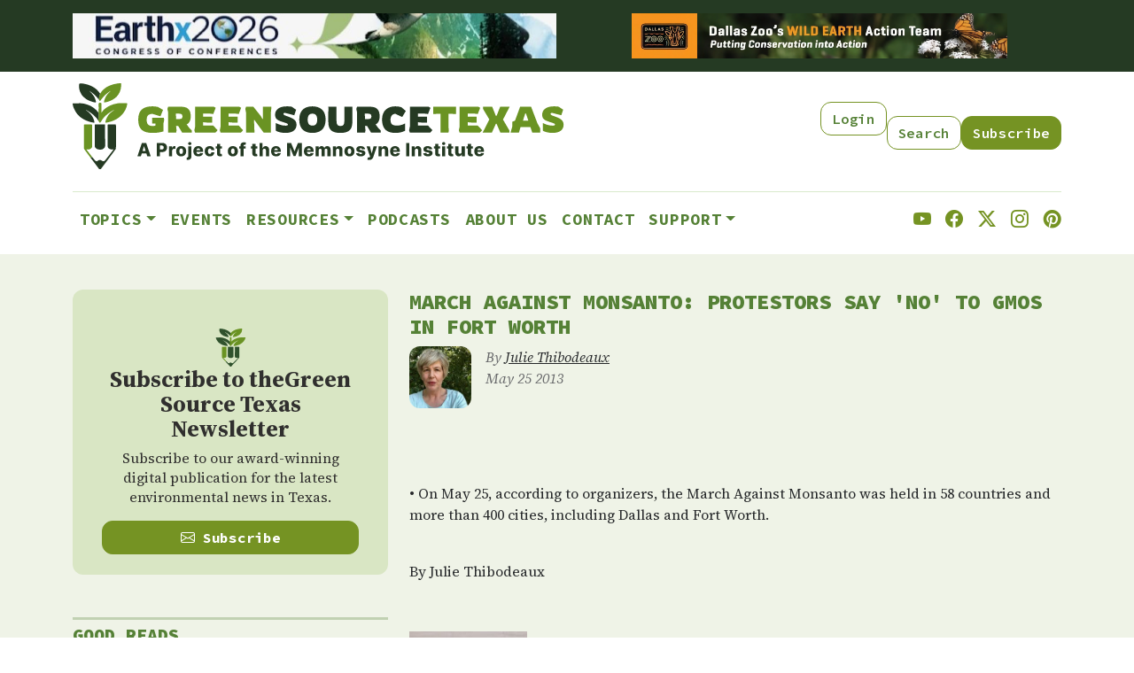

--- FILE ---
content_type: text/html; charset=UTF-8
request_url: https://www.greensourcetexas.org/articles/march-against-monsanto-protestors-say-no-gmos-fort-worth
body_size: 12060
content:
<!DOCTYPE html>
<html lang="en" dir="ltr" prefix="og: https://ogp.me/ns#">
  <head>
    <meta charset="utf-8" />
<meta name="description" content="• On May 25, according to organizers, the March Against Monsanto was held in 58 countries and more than 400 cities, including Dallas and Fort Worth. By Julie Thibodeaux" />
<link rel="canonical" href="https://www.greensourcetexas.org/articles/march-against-monsanto-protestors-say-no-gmos-fort-worth" />
<meta name="Generator" content="Drupal 10 (https://www.drupal.org)" />
<meta name="MobileOptimized" content="width" />
<meta name="HandheldFriendly" content="true" />
<meta name="viewport" content="width=device-width, initial-scale=1, shrink-to-fit=no" />
<script type="application/ld+json">{
    "@context": "https://schema.org",
    "@graph": [
        {
            "@type": "WebSite",
            "name": "Greensource Texas"
        }
    ]
}</script>
<meta http-equiv="x-ua-compatible" content="ie=edge" />
<link rel="icon" href="/themes/custom/gsd/favicon.ico" type="image/vnd.microsoft.icon" />

    <title>March Against Monsanto: Protestors say &#039;no&#039; to GMOs in Fort Worth | Green Source Texas</title>
    <link rel="stylesheet" media="all" href="/sites/default/files/css/css_4DvqgdwU4LEzeSK8mFnVSr88miD-myQaf4AqqaOKBaI.css?delta=0&amp;language=en&amp;theme=gsd&amp;include=eJxdiksOwjAMBS-Uz5Eip7FCILaj2IH29iAKm26e9GYmi5jahJEyzNkkEqpCRU291Zu5fPUsBd0mE-MmNISRTcO18p6QVyJofLZlrgE9wB12h7v1xo8_-11XtcTaJUP3ascHVaeHGlLMoOieDV8avxtIyur4Bjb8SXM" />
<link rel="stylesheet" media="all" href="/sites/default/files/css/css_IV-vQMxmidhGbk9C_VfmSaEgs1U1Qna7jhmD1gKiw7c.css?delta=1&amp;language=en&amp;theme=gsd&amp;include=eJxdiksOwjAMBS-Uz5Eip7FCILaj2IH29iAKm26e9GYmi5jahJEyzNkkEqpCRU291Zu5fPUsBd0mE-MmNISRTcO18p6QVyJofLZlrgE9wB12h7v1xo8_-11XtcTaJUP3ascHVaeHGlLMoOieDV8avxtIyur4Bjb8SXM" />

    <script type="application/json" data-drupal-selector="drupal-settings-json">{"path":{"baseUrl":"\/","pathPrefix":"","currentPath":"node\/24729","currentPathIsAdmin":false,"isFront":false,"currentLanguage":"en"},"pluralDelimiter":"\u0003","suppressDeprecationErrors":true,"gtag":{"tagId":"G-377156716","consentMode":false,"otherIds":[],"events":[],"additionalConfigInfo":[]},"ajaxPageState":{"libraries":"eJxlj10OwyAMgy_Ez5FQKFHGFkhF0q29_bpqT_TFkv1ZspxFTG3AmjKMUSUSSwb2agfXTi7P_Exfeo8bqgKhJq70sDvvUtAtMjAu0lbp2E3D3PK-Yd9Sg9od7vabimVsK3D4W0cixJgMKNIpsw_whN2RlvmHHmrYYgZF96740XhpaFI2xi99c2cK","theme":"gsd","theme_token":null},"ajaxTrustedUrl":[],"data":{"extlink":{"extTarget":true,"extTargetAppendNewWindowDisplay":true,"extTargetAppendNewWindowLabel":"(opens in a new window)","extTargetNoOverride":false,"extNofollow":false,"extTitleNoOverride":false,"extNoreferrer":true,"extFollowNoOverride":false,"extClass":"0","extLabel":"(link is external)","extImgClass":false,"extSubdomains":true,"extExclude":"","extInclude":"","extCssExclude":"","extCssInclude":"","extCssExplicit":"","extAlert":false,"extAlertText":"This link will take you to an external web site. We are not responsible for their content.","extHideIcons":false,"mailtoClass":"0","telClass":"0","mailtoLabel":"(link sends email)","telLabel":"(link is a phone number)","extUseFontAwesome":false,"extIconPlacement":"append","extPreventOrphan":true,"extFaLinkClasses":"fa fa-external-link","extFaMailtoClasses":"fa fa-envelope-o","extAdditionalLinkClasses":"","extAdditionalMailtoClasses":"","extAdditionalTelClasses":"","extFaTelClasses":"fa fa-phone","allowedDomains":[],"extExcludeNoreferrer":""}},"calendar":{"noEventsMessage":"No events on this date"},"user":{"uid":0,"permissionsHash":"ee1e3d02b1dd191fee3ef3f3fb925d5bbf866ad6b89506e48f62dff592564298"}}</script>
<script src="/sites/default/files/js/js_q6fygUodLbu6av-FGfmQ-mTNywnyoluolWHg6MKVuA4.js?scope=header&amp;delta=0&amp;language=en&amp;theme=gsd&amp;include=eJxLrSjJyczL1k8pKi1IzNFLhXB10vPz03NS40sS0_XTgQQ6Xy8xK7FCJ704RT89Jz8pMUe3uKQSqC8dALCOHiM"></script>
<script src="/modules/contrib/google_tag/js/gtag.js?t8zaxu"></script>

  </head>
  <body class="layout-one-sidebar layout-sidebar-first page-node-24729 path-node node--type-article">
    <a href="#main-content" class="visually-hidden-focusable">
      Skip to main content
    </a>
    
      <div class="dialog-off-canvas-main-canvas" data-off-canvas-main-canvas>
    
<div id="page-wrapper">
  <div id="page">
    <header id="header" class="header" role="banner" aria-label="Site header">
                        <nav class="navbar navbar-dark bg-secondary" id="navbar-top">
                    <div class="container">
                        
                <section class="row region region-top-header">
    <div class="views-element-container block block-views block-views-blockbanner-ad-banner-ad-block" id="block-banner-ad-block">
  
    
      <div class="content">
      <div><div class="view view-banner-ad view-id-banner_ad view-display-id-banner_ad_block js-view-dom-id-380124eca97b55ee7c23063b29b4a075b31e4b0f5facf56e988eb6e79a259c07">
  
    
      
      <div class="view-content row">
          <div class="col-lg views-row">
    <div class="views-field views-field-field-banner-ad-image"><div class="field-content"><a href="https://earthx.org"><div>
  
  
  <div class="field field--name-field-media-image field--type-image field--label-visually_hidden">
    <div class="field__label visually-hidden">Image</div>
              <div class="field__item">  <img loading="lazy" src="/sites/default/files/styles/banner_ad/public/2025-11/Earthx2026%20Congress%20of%20Conferences_BannerAd_Crop.jpeg?itok=liIzOqIs" width="970" height="90" alt="Earthx 2026 Congress of Conferences" class="image-style-banner-ad" />


</div>
          </div>

</div>
</a></div></div>
  </div>
    <div class="col-lg views-row">
    <div class="views-field views-field-field-banner-ad-image"><div class="field-content"><a href="https://www.dallaszoo.com/save-wildlife/take-action-projects/"><div>
  
  
  <div class="field field--name-field-media-image field--type-image field--label-visually_hidden">
    <div class="field__label visually-hidden">Image</div>
              <div class="field__item">  <img loading="lazy" src="/sites/default/files/styles/banner_ad/public/2025-03/gsd-banner-dallas-zoo-970x90.png?itok=MXP5pq_F" width="970" height="90" alt="Banner ad for Dallas Zoo" class="image-style-banner-ad" />


</div>
          </div>

</div>
</a></div></div>
  </div>

    </div>
  
          </div>
</div>

    </div>
  </div>

  </section>

                                  </div>
                    </nav>
                          <nav class="navbar navbar-dark bg-primary navbar-expand-lg" id="navbar-main">
                        <div class="container">
                                  <a href="/" title="Home" rel="home" class="navbar-brand">
              <img src="/themes/custom/gsd/images/GreenSource-final.svg" alt="Home" class="img-fluid d-inline-block align-top" />
            
    </a>
    <nav role="navigation" aria-labelledby="block-gsd-secondarymenu-2-menu" id="block-gsd-secondarymenu-2" class="d-none d-lg-block block block-menu navigation menu--secondary-menu">
            
  <h2 class="visually-hidden" id="block-gsd-secondarymenu-2-menu">Secondary Menu</h2>
  

        
                  <ul class="nav">
                    <li class="nav-item">
                <a href="/user/login" class="btn btn-chameleon d-block btn btn-chameleon d-block nav-link--user-login" data-drupal-link-system-path="user/login">Login</a>
              </li>
                <li class="nav-item">
                <a href="/search/node" class="btn btn-chameleon d-block mt-3 btn btn-chameleon d-block mt-3 nav-link--search-node" data-drupal-link-system-path="search/node">Search</a>
              </li>
                <li class="nav-item">
                <a href="https://visitor.r20.constantcontact.com/manage/optin?v=001oXV2QgKAMdrwsgCDhvGA2ZN-wf--n7TrrbAiV8giMZJvGB7Y9EOJHYrkeb0loIJ64qmRiSCoI8LWbFEx1a7LZX8YYN2nr-ANLkV9cxw0laI%3D:" class="btn btn-success d-block mt-3 btn btn-success d-block mt-3 nav-link-https--visitorr20constantcontactcom-manage-optinv001oxv2qgkamdrwsgcdhvga2zn-wf--n7trrbaiv8gimzjvgb7y9eojhyrkeb0loij64qmriscoi8lwbfex1a7lzx8yyn2nr-anlkv9cxw0lai3d">Subscribe</a>
              </li>
        </ul>
  


  </nav>


                              <button class="navbar-toggler collapsed" type="button" data-bs-toggle="collapse" data-bs-target="#CollapsingNavbar" aria-controls="CollapsingNavbar" aria-expanded="false" aria-label="Toggle navigation"><span class="navbar-toggler-icon"></span></button>
                <div class="collapse navbar-collapse justify-content-end" id="CollapsingNavbar">
                                      <nav role="navigation" aria-labelledby="block-gsd-main-menu-menu" id="block-gsd-main-menu" class="block block-menu navigation menu--main">
            
  <h2 class="visually-hidden" id="block-gsd-main-menu-menu">Main navigation</h2>
  

        
              <ul class="nav navbar-nav" data-component-id="bootstrap_barrio:menu_main">
                    <li class="nav-item menu-item--expanded dropdown">
                          <span class="nav-link dropdown-toggle nav-link-" data-bs-toggle="dropdown" aria-expanded="false" aria-haspopup="true">Topics</span>
                        <ul class="dropdown-menu">
                    <li class="dropdown-item">
                          <a href="/topics/editors-picks" class="nav-link--topics-editors-picks" data-drupal-link-system-path="topics/editors-picks">Top Stories</a>
              </li>
                <li class="dropdown-item">
                          <a href="/topics/nature" class="nav-link--topics-nature" data-drupal-link-system-path="topics/560">Nature</a>
              </li>
                <li class="dropdown-item">
                          <a href="/topics/advocacy" class="nav-link--topics-advocacy" data-drupal-link-system-path="topics/559">Advocacy</a>
              </li>
                <li class="dropdown-item">
                          <a href="/topics/589%20561%20604%20562%20624" class="nav-link--topics-58920561206042056220624" data-drupal-link-system-path="topics/589 561 604 562 624">Lifestyle</a>
              </li>
                <li class="dropdown-item">
                          <a href="/topics/climate" class="nav-link--topics-climate" data-drupal-link-system-path="topics/622">Climate</a>
              </li>
                <li class="dropdown-item">
                          <a href="/topics/opinion" class="nav-link--topics-opinion" data-drupal-link-system-path="topics/596">Opinion</a>
              </li>
                <li class="dropdown-item">
                          <a href="/topics/energy" class="nav-link--topics-energy" data-drupal-link-system-path="topics/563">Energy</a>
              </li>
                <li class="dropdown-item">
                          <a href="/topics/education" class="nav-link--topics-education" data-drupal-link-system-path="topics/564">Education</a>
              </li>
                <li class="dropdown-item">
                          <a href="/topics/business" class="nav-link--topics-business" data-drupal-link-system-path="topics/605">Business</a>
              </li>
        </ul>
  
              </li>
                <li class="nav-item">
                          <a href="/calendar" class="nav-link nav-link--calendar" data-drupal-link-system-path="calendar">Events</a>
              </li>
                <li class="nav-item menu-item--expanded dropdown">
                          <span class="nav-link dropdown-toggle nav-link-" data-bs-toggle="dropdown" aria-expanded="false" aria-haspopup="true">Resources</span>
                        <ul class="dropdown-menu">
                    <li class="dropdown-item">
                          <a href="/content/dfw-green-jobs" class="nav-link--content-dfw-green-jobs" data-drupal-link-system-path="node/7861">Texas Green Jobs</a>
              </li>
                <li class="dropdown-item">
                          <a href="/articles/your-guide-north-texas-farmers-markets" class="nav-link--articles-your-guide-north-texas-farmers-markets" data-drupal-link-system-path="node/25334">North Texas Farmers Markets</a>
              </li>
                <li class="dropdown-item">
                          <a href="/content/north-texas-gsdfw-sustainable-leaders" class="nav-link--content-north-texas-gsdfw-sustainable-leaders" data-drupal-link-system-path="node/9078">GSDFW Sustainable Leadership Awards</a>
              </li>
                <li class="dropdown-item">
                          <a href="/articles/north-texas-natural-spaces" class="nav-link--articles-north-texas-natural-spaces" data-drupal-link-system-path="node/25526">North Texas Natural Spaces</a>
              </li>
                <li class="dropdown-item">
                          <a href="https://www.buzzsprout.com/539305" class="nav-link-https--wwwbuzzsproutcom-539305">Texas Green Report</a>
              </li>
        </ul>
  
              </li>
                <li class="nav-item">
                          <a href="https://www.buzzsprout.com/539305" class="nav-link nav-link-https--wwwbuzzsproutcom-539305">Podcasts</a>
              </li>
                <li class="nav-item">
                          <a href="/about-us" class="nav-link nav-link--about-us" data-drupal-link-system-path="node/26850">About Us</a>
              </li>
                <li class="nav-item">
                          <a href="/contact" class="nav-link nav-link--contact" data-drupal-link-system-path="contact">Contact</a>
              </li>
                <li class="nav-item menu-item--expanded dropdown">
                          <a href="https://www.paypal.com/donate/?hosted_button_id=EMSM6V55Q6TZJ" class="nav-link dropdown-toggle nav-link-https--wwwpaypalcom-donate-hosted-button-idemsm6v55q6tzj" data-bs-toggle="dropdown" aria-expanded="false" aria-haspopup="true">Support</a>
                        <ul class="dropdown-menu">
                    <li class="dropdown-item">
                          <a href="https://www.paypal.com/donate/?hosted_button_id=EMSM6V55Q6TZJ" class="nav-link-https--wwwpaypalcom-donate-hosted-button-idemsm6v55q6tzj">Donate</a>
              </li>
                <li class="dropdown-item">
                          <a href="/advertise-on-green-source-texas" class="nav-link--advertise-on-green-source-texas" data-drupal-link-system-path="node/27028">Advertise</a>
              </li>
        </ul>
  
              </li>
        </ul>
  



  </nav>
<div id="block-gsd-socialicons" class="block-content-basic block block-block-content block-block-content71968751-ee2e-46db-8e29-67a10c54e06d">
  
    
      <div class="content">
      
            <div class="clearfix text-formatted field field--name-body field--type-text-with-summary field--label-hidden field__item"><div class="gsd-social d-flex justify-content-between mt-3 mb-3 fs-5">
  <a href="https://www.youtube.com/user/GreenSourceDFW"><i class="bi bi-youtube"></i></a>
  <a href="https://www.facebook.com/pages/GreenSourceDFW/173782595994090"><i class="bi bi-facebook"></i></a>
  <a href="https://x.com/greensourcetx"><i class="bi bi-twitter-x"></i></a>
  <a href="https://www.instagram.com/greensourcetexas"><i class="bi bi-instagram"></i></a>
  <a href="https://pinterest.com/greensourcedfw/"><i class="bi bi-pinterest"></i></a>
</div></div>
      
    </div>
  </div>
<nav role="navigation" aria-labelledby="block-gsd-secondarymenu-menu" id="block-gsd-secondarymenu" class="d-lg-none block block-menu navigation menu--secondary-menu">
            
  <h2 class="visually-hidden" id="block-gsd-secondarymenu-menu">Secondary Menu</h2>
  

        
                  <ul class="nav">
                    <li class="nav-item">
                <a href="/user/login" class="btn btn-chameleon d-block btn btn-chameleon d-block nav-link--user-login" data-drupal-link-system-path="user/login">Login</a>
              </li>
                <li class="nav-item">
                <a href="/search/node" class="btn btn-chameleon d-block mt-3 btn btn-chameleon d-block mt-3 nav-link--search-node" data-drupal-link-system-path="search/node">Search</a>
              </li>
                <li class="nav-item">
                <a href="https://visitor.r20.constantcontact.com/manage/optin?v=001oXV2QgKAMdrwsgCDhvGA2ZN-wf--n7TrrbAiV8giMZJvGB7Y9EOJHYrkeb0loIJ64qmRiSCoI8LWbFEx1a7LZX8YYN2nr-ANLkV9cxw0laI%3D:" class="btn btn-success d-block mt-3 btn btn-success d-block mt-3 nav-link-https--visitorr20constantcontactcom-manage-optinv001oxv2qgkamdrwsgcdhvga2zn-wf--n7trrbaiv8gimzjvgb7y9eojhyrkeb0loij64qmriscoi8lwbfex1a7lzx8yyn2nr-anlkv9cxw0lai3d">Subscribe</a>
              </li>
        </ul>
  


  </nav>


                                                    </div>
                                                    </div>
                      </nav>
                  </header>
          <div class="highlighted">
        <aside class="container section clearfix" role="complementary">
            <div data-drupal-messages-fallback class="hidden"></div>


        </aside>
      </div>
            <div id="main-wrapper" class="layout-main-wrapper clearfix">
              <div id="main" class="container">
          
          <div class="row row-offcanvas row-offcanvas-left clearfix">
              <main class="main-content col-lg-8" id="content" role="main">
                <section class="section">
                  <a href="#main-content" id="main-content" tabindex="-1" class="visually-hidden"></a>
                    <div id="block-gsd-page-title" class="block block-core block-page-title-block">
  
    
      <div class="content">
      
  <h1 class="title"><span class="field field--name-title field--type-string field--label-hidden">March Against Monsanto: Protestors say &#039;no&#039; to GMOs in Fort Worth</span>
</h1>


    </div>
  </div>
<div id="block-gsd-content" class="block block-system block-system-main-block">
  
    
      <div class="content">
      

<article data-history-node-id="24729" class="node node--type-article node--view-mode-full clearfix">
  <header>
    
        
          <div class="node__meta clearfix">
        <article class="profile">
  
            <div class="field field--name-user-picture field--type-image field--label-hidden field__item">  <a href="/team-member/julie-thibodeaux"><img loading="lazy" src="/sites/default/files/styles/user_portrait_small/public/pictures/picture-624-1694181904.jpg?itok=Dvr5ZpjB" width="177" height="177" alt="Profile picture for user JULIE THIBODEAUX" class="image-style-user-portrait-small" />

</a>
</div>
      </article>

                  <em>
            By <span class="field field--name-uid field--type-entity-reference field--label-hidden"><a title="View user profile." href="/team-member/julie-thibodeaux" class="username">Julie Thibodeaux</a></span>
<br/>May 25 2013          </em>
                
      </div>
      </header>
  <div class="node__content clearfix">
    
            <div class="clearfix text-formatted field field--name-body field--type-text-with-summary field--label-hidden field__item"><p>&nbsp;</p>
<p><span style="font-size: medium;">• On May 25, according to organizers, the March Against Monsanto was held in 58 countries and more than 400 cities, including Dallas and Fort Worth.&nbsp;</span></p>
<p><span style="font-size: medium;"><br>By Julie Thibodeaux</span></p>
<p><span style="font-size: medium;"><br></span></p>
<p><span style="font-size: medium;"><img class="pull-right" typeof="foaf:Image" src="/sites/default/files/images/eatorganic_400.jpg" width="133" height="400" loading="lazy">Nearly 1,200 people RSVP'd for the <a href="http://www.march-against-monsanto.com">March Against Monsanto</a> in Fort Worth on May 25. By our estimate, hundreds turned out to show their concern about genetically modified seeds used in agriculture and the increasing political power of giant GMO-seed producer Monsanto.&nbsp;</span></p>
<p><span style="font-size: medium;"></span><span style="font-size: medium;">The parade of protestors appeared to span the length of Main Street, from the Fort Worth Convention Center to the Tarrant County Courthouse, across many city blocks.&nbsp;</span></p>
<p><span style="font-size: medium;"><span>Here are some of our favorites signs from the Fort Worth rally.</span></span></p>
<p><span style="font-size: medium;">See the <a href="http://greensourcedfw.org/articles/julie-s-green-light-may-6-march-against-monsanto-boxed-water-0">GreenSource story</a> about how it got started.</span></p>
<p>&nbsp;</p>
<p><span style="font-size: medium;"><img class="pull-left" typeof="foaf:Image" src="/sites/default/files/images/lettuce_400.jpg" width="300" height="400" loading="lazy"></span></p>
<p><span style="font-size: medium;"><br></span></p>
<p><span style="font-size: medium;"><br></span></p>
<p><span style="font-size: medium;"><br></span></p>
<p>&nbsp;</p>
<p>&nbsp;</p>
<p>&nbsp;</p>
<p><span style="font-size: medium;"><br></span></p>
<p>&nbsp;</p>
<p>&nbsp;</p>
<p><img class="pull-right" typeof="foaf:Image" src="/sites/default/files/images/savethebees_250.jpg" width="250" height="243" loading="lazy"></p>
<p>&nbsp;</p>
<p>&nbsp;</p>
<p>&nbsp;</p>
<p>&nbsp;</p>
<p>&nbsp;</p>
<p>&nbsp;</p>
<p><img class="pull-left" typeof="foaf:Image" src="/sites/default/files/images/labrat.jpg" width="230" height="400" loading="lazy"></p>
<p>&nbsp;</p>
<p>&nbsp;</p>
<p><span style="font-size: medium;"><br></span></p>
<p>&nbsp;</p>
<p><span style="font-size: medium;"><br></span></p>
<p>&nbsp;</p>
<p>&nbsp;</p>
<p>&nbsp;&nbsp;</p>
<p>&nbsp;</p>
<p><span style="font-size: medium;"><img class="pull-right" typeof="foaf:Image" src="/sites/default/files/images/naturalfood_crop.jpg" width="182" height="400" loading="lazy"></span></p>
<p>&nbsp;</p>
<p>&nbsp;</p>
<p>&nbsp;</p>
<p>&nbsp;</p>
<p>&nbsp;</p>
<p>&nbsp;</p>
<p><img class="pull-left" typeof="foaf:Image" src="/sites/default/files/images/youngs_2.jpg" width="286" height="400" loading="lazy"></p>
<p>&nbsp;</p>
<p>&nbsp;</p>
<p>&nbsp;</p>
<p>&nbsp;</p>
<p>&nbsp;</p>
<p>&nbsp;</p>
<p>&nbsp;</p>
<p>&nbsp;</p>
<p>&nbsp;</p>
<p><img class="pull-right" typeof="foaf:Image" src="/sites/default/files/images/stayhuman.jpg" width="226" height="400" loading="lazy"></p>
<p>&nbsp;</p>
<p>&nbsp;</p>
<p>&nbsp;</p>
<p>&nbsp;</p>
<p>&nbsp;</p>
<p>&nbsp;<img class="pull-left" typeof="foaf:Image" src="/sites/default/files/images/tosssalad.jpg" width="247" height="400" loading="lazy"></p>
<p><span style="font-size: small;"><em><br></em></span></p>
<p><span style="font-size: small;"><em><br></em></span></p>
<p><span style="font-size: small;"><em><br></em></span></p>
<p><span style="font-size: small;"><em><br></em></span></p>
<p><span style="font-size: small;"><em><br></em></span></p>
<p><span style="font-size: small;"><em><br></em></span></p>
<p><span style="font-size: small;"><em><br></em></span></p>
<p><span style="font-size: small;"><em><br></em></span></p>
<p>&nbsp;</p>
<p><span style="font-size: small;"><em><br></em></span></p>
<p><span style="font-size: small;"><em><br></em></span></p>
<p><span style="font-size: small;"><em><br></em></span></p>
<p><span style="font-size: small;"><em><br></em></span></p>
<p><span style="font-size: small;"><em><br></em></span></p>
<p><span style="font-size: small;"><em><br></em></span></p>
<p><span style="font-size: small;"><em><br></em></span></p>
<p><span style="font-size: small;"><em><br></em></span></p>
<p><span style="font-size: small;"><em><br></em></span></p>
<p><span style="font-size: small;"><em><br></em></span></p>
<p><span style="font-size: small;"><em><br></em></span></p>
<p><em style="font-size: small;"><br></em></p>
</div>
      


            <div class="field field--name-field-image-reference field--type-entity-reference field--label-hidden field__item"><a href="/node/23788" hreflang="en">Get Monsanto Out</a></div>
      
  </div>
</article>

    </div>
  </div>
<div id="block-gsd-articlepostamble" class="block-top-border block-content-basic block block-block-content block-block-contentd1f3a807-641a-4c5f-b612-b7e6398b978d">
  
    
      <div class="content">
      
            <div class="clearfix text-formatted field field--name-body field--type-text-with-summary field--label-hidden field__item"><p><em>Stay up to date on everything green in Texas, including the latest news and events! Sign up for the </em><a href="http://visitor.r20.constantcontact.com/manage/optin?v=001oXV2QgKAMdrwsgCDhvGA2ZN-wf--n7TrrbAiV8giMZJvGB7Y9EOJHYrkeb0loIJ64qmRiSCoI8LWbFEx1a7LZX8YYN2nr-ANLkV9cxw0laI%3D"><em><strong>Green Source Texas Newsletter</strong></em></a><em>! Follow us on</em> <a href="http://www.facebook.com/GreensourceDFW"><em><strong>Facebook</strong></em></a>, <a href="https://x.com/greensourcetx"><em><strong>X </strong></em></a><em>and</em> <a href="https://www.instagram.com/greensourcetexas/"><em><strong>Instagram</strong></em></a><em>. Also check out our podcast</em> <a href="http://www.buzzsprout.com/539305"><em><strong>The Texas Green Report</strong></em></a><em>, available on your favorite podcast app.</em></p></div>
      
    </div>
  </div>


                </section>
              </main>
                          <div class="sidebar_first sidebar col-md-4 order-first" id="sidebar_first">
                <aside class="section" role="complementary">
                    <div id="block-gsd-subscribe-2" class="mb-5 d-none d-lg-block block-content-basic block block-block-content block-block-content9c0abff1-5f65-4462-8e04-4bb6647eb8c1">
  
    
      <div class="content">
      
            <div class="clearfix text-formatted field field--name-body field--type-text-with-summary field--label-hidden field__item"><div class="cta">
  <img data-entity-uuid="d305d544-52ef-4cf0-b664-ceb1bc87a777" data-entity-type="file" src="/sites/default/files/inline-images/subscribe-logo.png" width="35" height="43" alt="" data-align="center">
  <h3>Subscribe to the Green Source Texas Newsletter</h3>
  <p class="cta-typoggraphy">Subscribe to our award-winning digital publication for the latest environmental news in Texas.</p>
  <a href="https://visitor.r20.constantcontact.com/manage/optin?v=001oXV2QgKAMdrwsgCDhvGA2ZN-wf--n7TrrbAiV8giMZJvGB7Y9EOJHYrkeb0loIJ64qmRiSCoI8LWbFEx1a7LZX8YYN2nr-ANLkV9cxw0laI%3D:" class="btn btn-success d-block w-100"><i class="bi bi-envelope"></i> Subscribe</a>
</div>
</div>
      
    </div>
  </div>
<div class="views-element-container block-top-border mb-5 d-none d-lg-block block block-views block-views-blockgood-reads-good-reads-block" id="block-good-reads-block-lg">
  
      <h2>Good Reads</h2>
    
      <div class="content">
      <div><div class="view view-good-reads view-id-good_reads view-display-id-good_reads_block js-view-dom-id-b4a80a23f5b3f126a71f4d057824f0c5d0d0707271f94c9c0147a6b8a8d96caa">
  
    
      
      <div class="view-content row">
          <div class="col-6 views-row">
    <div class="views-field views-field-field-good-reads-image"><div class="field-content rounded overflow-hidden"><a href="https://www.greensourcetexas.org/articles/wild-dfw-author-offers-window-dallas-fort-worths-wild-side "><div>
  
  
  <div class="field field--name-field-media-image field--type-image field--label-visually_hidden">
    <div class="field__label visually-hidden">Image</div>
              <div class="field__item">  <img loading="lazy" src="/sites/default/files/styles/good_read/public/2025-04/wild-dfw-cover.jpg?itok=8zW7QD-Q" width="246" height="330" alt="Wild DFW by Amy Martin book cover" class="image-style-good-read" />


</div>
          </div>

</div>
</a></div></div>
  </div>
    <div class="col-6 views-row">
    <div class="views-field views-field-field-good-reads-image"><div class="field-content rounded overflow-hidden"><a href="https://www.greensourcetexas.org/articles/texas-nature-writer-gives-lessons-mindfulness "><div>
  
  
  <div class="field field--name-field-media-image field--type-image field--label-visually_hidden">
    <div class="field__label visually-hidden">Image</div>
              <div class="field__item">  <img loading="lazy" src="/sites/default/files/styles/good_read/public/2025-04/Mindful_cover_gsd2.jpg?itok=EjLYh6d1" width="246" height="330" alt="/articles/new-book-teaches-mindful-approach-texas-nature" class="image-style-good-read" />


</div>
          </div>

</div>
</a></div></div>
  </div>

    </div>
  
          </div>
</div>

    </div>
  </div>
<div class="views-element-container d-none d-lg-block block-top-border mb-5 block block-views block-views-blocksmall-ads-small-ad-block" id="block-small-ad-block-lg">
  
      <h2>Sponsors</h2>
    
      <div class="content">
      <div><div class="view view-small-ads view-id-small_ads view-display-id-small_ad_block js-view-dom-id-8999b97bd83c9dc62eec43cc7056479baabe1df8ae04107eab1fa9972b90ad6a">
  
    
      
      <div class="view-content row">
          <div class="col-6 views-row">
    <div class="views-field views-field-field-ad-image"><div class="field-content rounded overflow-hidden"><a href="https://www.greensourcetexas.org/node/27027"><div>
  
  
  <div class="field field--name-field-media-image field--type-image field--label-visually_hidden">
    <div class="field__label visually-hidden">Image</div>
              <div class="field__item">  <img loading="lazy" src="/sites/default/files/styles/large/public/2025-08/TEXAS-GREEN-JOBS_wood.jpeg?itok=WVkMyr9J" width="320" height="480" alt="Texas Green Jobs Logo" class="image-style-large" />


</div>
          </div>

</div>
</a></div></div>
  </div>
    <div class="col-6 views-row">
    <div class="views-field views-field-field-ad-image"><div class="field-content rounded overflow-hidden"><a href="http://earthx.org/"><div>
  
  
  <div class="field field--name-field-media-image field--type-image field--label-visually_hidden">
    <div class="field__label visually-hidden">Image</div>
              <div class="field__item">  <img loading="lazy" src="/sites/default/files/styles/large/public/2025-08/EarthXlogo_2024-summer-gsd2-196x294.jpg?itok=QDt-loJe" width="196" height="294" alt="EarthX graphic" class="image-style-large" />


</div>
          </div>

</div>
</a></div></div>
  </div>

    </div>
  
          </div>
</div>

    </div>
  </div>
<div id="block-editors-picks-interior" class="block-top-border d-none d-lg-block block block-gsd-blocks block-topic-teaser-block">
  
    
      <div class="content">
      <div class="header-more-link"><h2 class="block_title">Top Stories</h2><div class="more-link"><a href="/topics/top-stories">All <i class="bi bi-arrow-right"></i></a></div></div>
<div class="view view-topic-listings view-id-topic_listings view-display-id-topic_listings_block js-view-dom-id-eabfd171364d176b63296543b7614adbab1d2f8acf969b34acd74f60e206de33">
  
    
      
      <div class="view-content row">
          <div class="small-card-with-image row views-row">
    
<div class="views-field views-field-field-image col-3">
  <div class="field-content">
    <a href="/articles/data-centers-jostle-get-texas-grid-ercot-promises-new-rules-batch-zero" hreflang="en"><img src="/sites/default/files/styles/small_card/public/2026-01/EnergyGrid_storyblocks_572.jpeg?itok=TPcLQRJK" width="78" height="78" alt="" title="" loading="lazy" class="image-style-small-card" />

</a>
  </div>
</div>
<div class="views-field views-field-nothing col-9">
  <div class="field-content">
    <div class="gsd-metadata">
      <time datetime="2026-01-17T01:04:56-06:00" class="datetime">Jan 17 2026</time>
<span><span class="d-inline d-lg-none d-xl-inline">, </span>INSIDE CLIMATE NEWS</span>
    </div>
    <div class="views-field-title"><div class="views-field views-field-title"><span class="field-content"><a href="/articles/data-centers-jostle-get-texas-grid-ercot-promises-new-rules-batch-zero" hreflang="en">As data centers jostle to get on Texas’ grid, ERCOT promises new rules for ‘Batch Zero’</a></span></div></div>
  </div>
</div>

  </div>

    </div>
  
          </div>

    </div>
  </div>
<div id="block-nature-interior" class="block-top-border d-none d-lg-block block block-gsd-blocks block-topic-teaser-block">
  
    
      <div class="content">
      <div class="header-more-link"><h2 class="block_title">Nature</h2><div class="more-link"><a href="/topics/nature">All <i class="bi bi-arrow-right"></i></a></div></div>
<div class="view view-topic-listings view-id-topic_listings view-display-id-topic_listings_block js-view-dom-id-59e9f92be813029cad9c04549cecaaca443970e4990e2e26242ec579f794926d">
  
    
      
      <div class="view-content row">
          <div class="small-card-with-image row views-row">
    
<div class="views-field views-field-field-image col-3">
  <div class="field-content">
    <a href="/articles/symposium-inspire-texans-rewild-historic-cemeteries" hreflang="en"><img src="/sites/default/files/styles/small_card/public/2025-11/WarrenFerris_marker2_FWFC_572.jpeg?itok=Z_8O-p7b" width="78" height="78" alt="" title="" loading="lazy" class="image-style-small-card" />

</a>
  </div>
</div>
<div class="views-field views-field-nothing col-9">
  <div class="field-content">
    <div class="gsd-metadata">
      <time datetime="2025-11-20T22:01:48-06:00" class="datetime">Nov 20 2025</time>
<span><span class="d-inline d-lg-none d-xl-inline">, </span>Marshall Hinsley</span>
    </div>
    <div class="views-field-title"><div class="views-field views-field-title"><span class="field-content"><a href="/articles/symposium-inspire-texans-rewild-historic-cemeteries" hreflang="en">Symposium to inspire Texans to rewild historic cemeteries</a></span></div></div>
  </div>
</div>

  </div>

    </div>
  
          </div>

    </div>
  </div>
<div id="block-advocacy-interior" class="block-top-border d-none d-lg-block block block-gsd-blocks block-topic-teaser-block">
  
    
      <div class="content">
      <div class="header-more-link"><h2 class="block_title">Advocacy</h2><div class="more-link"><a href="/topics/advocacy">All <i class="bi bi-arrow-right"></i></a></div></div>
<div class="view view-topic-listings view-id-topic_listings view-display-id-topic_listings_block js-view-dom-id-5f4ff4d4b1d9d09d71cee0b51498b61bad4e30ad1c76f8139181f2b0f6eb24f2">
  
    
      
      <div class="view-content row">
          <div class="small-card-with-image row views-row">
    
<div class="views-field views-field-field-image col-3">
  <div class="field-content">
    <a href="/articles/data-center-431-acres-southeast-fort-worth-moving-forward-amid-environmental-concerns" hreflang="en"><img src="/sites/default/files/styles/small_card/public/2025-10/Weston_lilypond_MS_572.jpeg?itok=UmaiBsIh" width="78" height="78" alt="" title="" loading="lazy" class="image-style-small-card" />

</a>
  </div>
</div>
<div class="views-field views-field-nothing col-9">
  <div class="field-content">
    <div class="gsd-metadata">
      <time datetime="2025-10-02T15:03:57-05:00" class="datetime">Oct 02 2025</time>
<span><span class="d-inline d-lg-none d-xl-inline">, </span>Fort Worth Report</span>
    </div>
    <div class="views-field-title"><div class="views-field views-field-title"><span class="field-content"><a href="/articles/data-center-431-acres-southeast-fort-worth-moving-forward-amid-environmental-concerns" hreflang="en">Data center on 431 acres in southeast Fort Worth moving forward amid environmental concerns</a></span></div></div>
  </div>
</div>

  </div>

    </div>
  
          </div>

    </div>
  </div>
<div id="block-lifestyle-interior" class="block-top-border d-none d-lg-block block block-gsd-blocks block-topic-teaser-block">
  
    
      <div class="content">
      <div class="header-more-link"><h2 class="block_title">Lifestyle</h2><div class="more-link"><a href="/topics/lifestyle">All <i class="bi bi-arrow-right"></i></a></div></div>
<div class="view view-topic-listings view-id-topic_listings view-display-id-topic_listings_block js-view-dom-id-8724c12b4edf65f94c9de17ac7081c09585bac14b7436084a67419b89e56d475">
  
    
      
      <div class="view-content row">
          <div class="small-card-with-image row views-row">
    
<div class="views-field views-field-field-image col-3">
  <div class="field-content">
    <a href="/articles/we-saved-best-last-minute-gift-green-ideas" hreflang="en"><img src="/sites/default/files/styles/small_card/public/2025-12/WM_Mason-Cash_bowl-set_572.jpeg?itok=-Zs1Lqgy" width="78" height="78" alt="" title="" loading="lazy" class="image-style-small-card" />

</a>
  </div>
</div>
<div class="views-field views-field-nothing col-9">
  <div class="field-content">
    <div class="gsd-metadata">
      <time datetime="2025-12-22T21:42:40-06:00" class="datetime">Dec 22 2025</time>
<span><span class="d-inline d-lg-none d-xl-inline">, </span>Andrea Ridout</span>
    </div>
    <div class="views-field-title"><div class="views-field views-field-title"><span class="field-content"><a href="/articles/we-saved-best-last-minute-gift-green-ideas" hreflang="en">We saved the best for last-minute gift green ideas</a></span></div></div>
  </div>
</div>

  </div>

    </div>
  
          </div>

    </div>
  </div>
<div id="block-climate-block-sidebar" class="block-top-border d-none d-lg-block block block-gsd-blocks block-topic-teaser-block">
  
    
      <div class="content">
      <div class="header-more-link"><h2 class="block_title">Climate</h2><div class="more-link"><a href="/topics/climate">All <i class="bi bi-arrow-right"></i></a></div></div>
<div class="view view-topic-listings view-id-topic_listings view-display-id-topic_listings_block js-view-dom-id-2d50e4dd9e4c5a3e8a235633aa5c593b7ee9f11948f888b04cb6e3270dc6c979">
  
    
      
      <div class="view-content row">
          <div class="small-card-with-image row views-row">
    
<div class="views-field views-field-field-image col-3">
  <div class="field-content">
    <a href="/articles/despite-catastrophic-flooding-drought-persists-parts-central-texas" hreflang="en"><img src="/sites/default/files/styles/small_card/public/field/image/TxFlood_drought_styblk_600.jpeg?itok=tFClU_5w" width="78" height="78" alt="" title="" loading="lazy" class="image-style-small-card" />

</a>
  </div>
</div>
<div class="views-field views-field-nothing col-9">
  <div class="field-content">
    <div class="gsd-metadata">
      <time datetime="2025-07-11T15:46:02-05:00" class="datetime">Jul 11 2025</time>
<span><span class="d-inline d-lg-none d-xl-inline">, </span>INSIDE CLIMATE NEWS</span>
    </div>
    <div class="views-field-title"><div class="views-field views-field-title"><span class="field-content"><a href="/articles/despite-catastrophic-flooding-drought-persists-parts-central-texas" hreflang="en">Despite catastrophic flooding, drought persists in parts of Central Texas</a></span></div></div>
  </div>
</div>

  </div>

    </div>
  
          </div>

    </div>
  </div>
<div id="block-opinion-block-sidebar" class="block-top-border d-none d-lg-block block block-gsd-blocks block-topic-teaser-block">
  
    
      <div class="content">
      <div class="header-more-link"><h2 class="block_title">Opinion</h2><div class="more-link"><a href="/topics/opinion">All <i class="bi bi-arrow-right"></i></a></div></div>
<div class="view view-topic-listings view-id-topic_listings view-display-id-topic_listings_block js-view-dom-id-c8140b2144f6338a68038deb37f2df518b9b4ebe91ac6331cef58f39376a8dda">
  
    
      
      <div class="view-content row">
          <div class="small-card-with-image row views-row">
    
<div class="views-field views-field-field-image col-3">
  <div class="field-content">
    <a href="/articles/shared-values-must-be-unearthed-endangered-species-act-weakened" hreflang="en"><img src="/sites/default/files/styles/small_card/public/2025-08/HouToad1_THibb_572.jpeg?itok=5jNOlIvD" width="78" height="78" alt="" title="" loading="lazy" class="image-style-small-card" />

</a>
  </div>
</div>
<div class="views-field views-field-nothing col-9">
  <div class="field-content">
    <div class="gsd-metadata">
      <time datetime="2025-08-29T16:31:05-05:00" class="datetime">Aug 29 2025</time>
<span><span class="d-inline d-lg-none d-xl-inline">, </span>Michael Smith</span>
    </div>
    <div class="views-field-title"><div class="views-field views-field-title"><span class="field-content"><a href="/articles/shared-values-must-be-unearthed-endangered-species-act-weakened" hreflang="en">As Endangered Species Act is weakened, shared values are key to reviving it</a></span></div></div>
  </div>
</div>

  </div>

    </div>
  
          </div>

    </div>
  </div>
<div id="block-energy-block-interior" class="block-top-border d-none d-lg-block block block-gsd-blocks block-topic-teaser-block">
  
    
      <div class="content">
      <div class="header-more-link"><h2 class="block_title">Energy</h2><div class="more-link"><a href="/topics/energy">All <i class="bi bi-arrow-right"></i></a></div></div>
<div class="view view-topic-listings view-id-topic_listings view-display-id-topic_listings_block js-view-dom-id-05ce4c4d9ae31d5e17e800c71bf9bf5507a565a414f7bad47815de3e518fd842">
  
    
      
      <div class="view-content row">
          <div class="small-card-with-image row views-row">
    
<div class="views-field views-field-field-image col-3">
  <div class="field-content">
    <a href="/articles/texas-startups-make-products-carbon-fossil-fuels" hreflang="en"><img src="/sites/default/files/styles/small_card/public/field/image/Carbon_Graphitic%20Energy-CTO_DB_ICN_600.jpeg?itok=Z7foxTK9" width="78" height="78" alt="" title="" loading="lazy" class="image-style-small-card" />

</a>
  </div>
</div>
<div class="views-field views-field-nothing col-9">
  <div class="field-content">
    <div class="gsd-metadata">
      <time datetime="2025-07-25T13:50:17-05:00" class="datetime">Jul 25 2025</time>
<span><span class="d-inline d-lg-none d-xl-inline">, </span>INSIDE CLIMATE NEWS</span>
    </div>
    <div class="views-field-title"><div class="views-field views-field-title"><span class="field-content"><a href="/articles/texas-startups-make-products-carbon-fossil-fuels" hreflang="en">Texas startups make products from the carbon in fossil fuels</a></span></div></div>
  </div>
</div>

  </div>

    </div>
  
          </div>

    </div>
  </div>
<div id="block-education-block-interior" class="block-top-border d-none d-lg-block block block-gsd-blocks block-topic-teaser-block">
  
    
      <div class="content">
      <div class="header-more-link"><h2 class="block_title">Education</h2><div class="more-link"><a href="/topics/education">All <i class="bi bi-arrow-right"></i></a></div></div>
<div class="view view-topic-listings view-id-topic_listings view-display-id-topic_listings_block js-view-dom-id-3da9409b1ee1e74507911fcfb6531e5afa0cfa3845760ca8bb2e66143ca05796">
  
    
      
      <div class="view-content row">
          <div class="small-card-with-image row views-row">
    
<div class="views-field views-field-field-image col-3">
  <div class="field-content">
    <a href="/articles/green-ambassador-certification-program-continues-dfw-cities" hreflang="en"><img src="/sites/default/files/styles/small_card/public/2025-09/Cert_LitterPU_5_572.jpeg?itok=QZqw2VIb" width="78" height="78" alt="" title="" loading="lazy" class="image-style-small-card" />

</a>
  </div>
</div>
<div class="views-field views-field-nothing col-9">
  <div class="field-content">
    <div class="gsd-metadata">
      <time datetime="2025-09-03T16:24:52-05:00" class="datetime">Sep 03 2025</time>
<span><span class="d-inline d-lg-none d-xl-inline">, </span>Avery Oliver</span>
    </div>
    <div class="views-field-title"><div class="views-field views-field-title"><span class="field-content"><a href="/articles/green-ambassador-certification-program-continues-dfw-cities" hreflang="en">Nonprofit offers green certification program in DFW and online</a></span></div></div>
  </div>
</div>

  </div>

    </div>
  
          </div>

    </div>
  </div>
<div id="block-business-block-interior" class="block-top-border d-none d-lg-block block block-gsd-blocks block-topic-teaser-block">
  
    
      <div class="content">
      <div class="header-more-link"><h2 class="block_title">Business</h2><div class="more-link"><a href="/topics/business">All <i class="bi bi-arrow-right"></i></a></div></div>
<div class="view view-topic-listings view-id-topic_listings view-display-id-topic_listings_block js-view-dom-id-25c18140a4a7049a27d48271ca464e9241fa4392e9862e935a2209fd1d5c5ae9">
  
    
      
      <div class="view-content row">
          <div class="small-card-with-image row views-row">
    
<div class="views-field views-field-field-image col-3">
  <div class="field-content">
    <a href="/articles/historic-garden-may-be-impacted-data-center" hreflang="en"><img src="/sites/default/files/styles/small_card/public/2025-09/Weston_patio_MS_572.jpeg?itok=Evpc5sG7" width="78" height="78" alt="" title="" loading="lazy" class="image-style-small-card" />

</a>
  </div>
</div>
<div class="views-field views-field-nothing col-9">
  <div class="field-content">
    <div class="gsd-metadata">
      <time datetime="2025-09-26T15:03:46-05:00" class="datetime">Sep 26 2025</time>
<span><span class="d-inline d-lg-none d-xl-inline">, </span>Michael Smith</span>
    </div>
    <div class="views-field-title"><div class="views-field views-field-title"><span class="field-content"><a href="/articles/historic-garden-may-be-impacted-data-center" hreflang="en">Historic gardens may be impacted by data center</a></span></div></div>
  </div>
</div>

  </div>

    </div>
  
          </div>

    </div>
  </div>


                </aside>
              </div>
                                  </div>
        </div>
          </div>
        <footer class="site-footer">
              <div class="container">
                      <div class="site-footer__top">
                <section class="row region region-footer-first">
    <div id="block-gsd-footertext" class="block-content-basic block block-block-content block-block-content9878d39a-4919-48a5-816e-f26722e98bed">
  
    
      <div class="content">
      
            <div class="clearfix text-formatted field field--name-body field--type-text-with-summary field--label-hidden field__item"><div class="mb-4">
  <img class="img-fluid" data-entity-uuid="9dbc4995-5cf1-4f56-aaf1-0956bb8a9f9e" data-entity-type="file" src="/sites/default/files/inline-images/footer-logo.png" width="499" height="68" alt="Green Source and Memnosyne logos">
</div>
<p><b>Green Source Texas</b> is an award-winning digital publication covering environmental news in Texas. Launched in 2011, the educational site was created by the Memnosyne Institute, a Dallas-based nonprofit, to educate the community about environmental topics including green living, sustainability, conservation, environmental advocacy and public policy discussions.</p></div>
      
    </div>
  </div>
<div id="block-gsd-gsdsocialicons" class="block-content-basic block block-block-content block-block-content71968751-ee2e-46db-8e29-67a10c54e06d">
  
    
      <div class="content">
      
            <div class="clearfix text-formatted field field--name-body field--type-text-with-summary field--label-hidden field__item"><div class="gsd-social d-flex justify-content-between mt-3 mb-3 fs-5">
  <a href="https://www.youtube.com/user/GreenSourceDFW"><i class="bi bi-youtube"></i></a>
  <a href="https://www.facebook.com/pages/GreenSourceDFW/173782595994090"><i class="bi bi-facebook"></i></a>
  <a href="https://x.com/greensourcetx"><i class="bi bi-twitter-x"></i></a>
  <a href="https://www.instagram.com/greensourcetexas"><i class="bi bi-instagram"></i></a>
  <a href="https://pinterest.com/greensourcedfw/"><i class="bi bi-pinterest"></i></a>
</div></div>
      
    </div>
  </div>

  </section>

                <section class="row region region-footer-second">
    <div id="block-gsd-contactus" class="block-content-basic block block-block-content block-block-contentf84a3657-3d93-4db5-8ee7-0edd34793417">
  
    
      <div class="content">
      
            <div class="clearfix text-formatted field field--name-body field--type-text-with-summary field--label-hidden field__item"><h3>Contact Us</h3><address><p>Green Source TX Editor,<br>Julie Thibodeaux<br><a class="text-decoration-underline" href="mailto:julie@greensourcedfw.org">Julie@GreenSourceDFW.org</a><br><a href="tel:+18177320722">817-732-0722</a></p></address><address><p><a class="text-decoration-underline" href="http://www.memnosyneinstitute.org">Memnosyne Institute</a><br>2902 Maple Avenue<br>Dallas, Texas 75201<br><a href="tel:+12142398112">214-239-8112</a></p><p>Website by <a href="https://www.fireroaddigital.com"><u>Fireroad Digital</u></a></p></address></div>
      
    </div>
  </div>

  </section>

                <section class="row region region-footer-third">
    <div id="block-gsd-donatecta" class="block-content-basic block block-block-content block-block-content47cb2d19-d9f0-4535-a760-a987d99a928d">
  
    
      <div class="content">
      
            <div class="clearfix text-formatted field field--name-body field--type-text-with-summary field--label-hidden field__item"><div class="cta">
  <h3>Support Green News, Sustain Our Future</h3>
  <p>Your donation helps Green Source Texas deliver award-winning environmental journalism, educate the community, and inspire action for a healthier, greener Texas.</p>
  <a href="https://www.paypal.com/donate/?hosted_button_id=EMSM6V55Q6TZJ" class="btn btn-success d-block w-100">Donate Now</a>
</div></div>
      
    </div>
  </div>

  </section>

              
            </div>
                                <div class="site-footer__bottom">
                <section class="row region region-footer-fifth">
    <div id="block-gsd-copyright" class="block-content-basic block block-block-content block-block-content5c58e25f-73fe-480f-9ad9-d14e76b99c89">
  
    
      <div class="content">
      
            <div class="clearfix text-formatted field field--name-body field--type-text-with-summary field--label-hidden field__item">&copy; 2025 Copyright <a href="http://www.memnosyneinstitute.org" class="text-decoration-underline"> Memnosyne Institute</a>. All Rights Reserved.</div>
      
    </div>
  </div>
<div id="block-gsd-termsconditionsandprivacypolicy" class="block-content-basic block block-block-content block-block-contentacdaf04d-5b0a-431e-b7fa-f8e15a53c6ae">
  
    
      <div class="content">
      
            <div class="clearfix text-formatted field field--name-body field--type-text-with-summary field--label-hidden field__item"><div class="d-flex justify-content-between gap-lg-45">
  <a href="\terms-of-use">Terms of Use</a>
  <a href="\privacy-policy">Privacy Policy</a>
</div></div>
      
    </div>
  </div>

  </section>

            </div>
                  </div>
          </footer>
  </div>
</div>

  </div>

    
    <script src="/sites/default/files/js/js_WNhflXFALbVpk7CnE43BqW81XP55dEv8gSijgQ6QGUQ.js?scope=footer&amp;delta=0&amp;language=en&amp;theme=gsd&amp;include=eJxLrSjJyczL1k8pKi1IzNFLhXB10vPz03NS40sS0_XTgQQ6Xy8xK7FCJ704RT89Jz8pMUe3uKQSqC8dALCOHiM"></script>

  </body>
</html>
